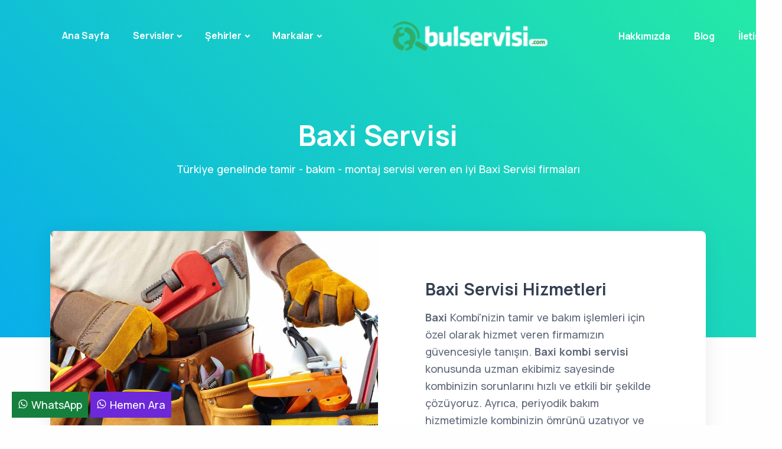

--- FILE ---
content_type: text/html; Charset=utf-8
request_url: https://bulservisi.com/servis/baxi-servisi.html
body_size: 53123
content:
<!doctype html>
<html lang="tr-TR">
	
	<head>
		<meta charset="utf-8">
		<meta name="viewport" content="width=device-width, initial-scale=1.0">
		<meta itemprop="name" content="Baxi Servisi | 444 28 46 | Türkiye Geneli Garantili Hizmet">
		<meta itemprop="description" content="Baxi Servisi, Türkiye'nin tüm şehirlerine Klima, Kombi, Beyaz Eşya ve TV cihazları için teknik servis hizmeti veren en iyi Baxi Servisi Firmaları">
		<title>Baxi Servisi | 444 28 46 | Türkiye Geneli Garantili Hizmet</title>
		<meta itemprop="telephone" content="444 28 46">
		<meta name="description" content="Baxi Servisi, Türkiye'nin tüm şehirlerine Klima, Kombi, Beyaz Eşya ve TV cihazları için teknik servis hizmeti veren en iyi Baxi Servisi Firmaları">
		<link rel="canonical" href="https://bulservisi.com/servis/baxi-servisi.html">
		<meta name="author" content="Bul Servisi">
		<meta name="robots" content="index, follow">
		<meta name="googlebot" content="all">
		<meta name="referrer" content="no-referrer-when-downgrade">
		<meta property="og:title" content="Baxi Servisi | 444 28 46 | Türkiye Geneli Garantili Hizmet">
		<meta property="og:description" content="Baxi Servisi, Türkiye'nin tüm şehirlerine Klima, Kombi, Beyaz Eşya ve TV cihazları için teknik servis hizmeti veren en iyi Baxi Servisi Firmaları">
		<meta property="og:url" content="https://bulservisi.com/servis/baxi-servisi.html" />
		<meta property="og:site_name" content="Baxi Servisi | 444 28 46 | Türkiye Geneli Garantili Hizmet" />
		<meta property="og:locale" content="tr_TR" />
		<link rel="shortcut icon" href="/assets/img/favicon/favicon.ico">
		<link rel="apple-touch-icon" sizes="57x57" href="/assets/img/favicon/apple-icon-57x57.png">
		<link rel="apple-touch-icon" sizes="60x60" href="/assets/img/favicon/apple-icon-60x60.png">
		<link rel="apple-touch-icon" sizes="72x72" href="/assets/img/favicon/apple-icon-72x72.png">
		<link rel="apple-touch-icon" sizes="76x76" href="/assets/img/favicon/apple-icon-76x76.png">
		<link rel="apple-touch-icon" sizes="114x114" href="/assets/img/favicon/apple-icon-114x114.png">
		<link rel="apple-touch-icon" sizes="120x120" href="/assets/img/favicon/apple-icon-120x120.png">
		<link rel="apple-touch-icon" sizes="144x144" href="/assets/img/favicon/apple-icon-144x144.png">
		<link rel="apple-touch-icon" sizes="152x152" href="/assets/img/favicon/apple-icon-152x152.png">
		<link rel="apple-touch-icon" sizes="180x180" href="/assets/img/favicon/apple-icon-180x180.png">
		<link rel="icon" type="image/png" sizes="192x192"  href="/assets/img/favicon/android-icon-192x192.png">
		<link rel="icon" type="image/png" sizes="32x32" href="/assets/img/favicon/favicon-32x32.png">
		<link rel="icon" type="image/png" sizes="96x96" href="/assets/img/favicon/favicon-96x96.png">
		<link rel="icon" type="image/png" sizes="16x16" href="/assets/img/favicon/favicon-16x16.png">
		<link rel="manifest" href="/assets/img/favicon/manifest.json">
		<meta name="msapplication-TileColor" content="#ffffff">
		<meta name="msapplication-TileImage" content="/assets/img/favicon/ms-icon-144x144.png">
		<meta name="theme-color" content="#ffffff">
		<link rel="stylesheet" href="/assets/css/plugins.css">
		<link rel="stylesheet" href="/assets/css/style.css">
		<!-- Google tag (gtag.js) -->
<script async src="https://www.googletagmanager.com/gtag/js?id=G-5LXVMCMCBZ"></script>
<script>
  window.dataLayer = window.dataLayer || [];
  function gtag(){dataLayer.push(arguments);}
  gtag('js', new Date());

  gtag('config', 'G-5LXVMCMCBZ');
</script>
	</head>
	
	<body>
		<div class="content-wrapper">
			

<header class="wrapper bg-soft-primary">
				<nav class="navbar navbar-expand-lg center-logo transparent position-absolute navbar-dark">
					<div class="container justify-content-between align-items-center">
						<div class="d-flex flex-row w-100 justify-content-between align-items-center d-lg-none">
							<div class="navbar-brand"><a href="/">
								<img class="logo-dark" src="/assets/img/logo-dark.png" srcset="/assets/img/logo-dark.png" alt="" />
								<img class="logo-light" src="/assets/img/logo-light.png" srcset="/assets/img/logo-light.png" alt="" />
							</a></div>
							<div class="navbar-other ms-auto">
								<ul class="navbar-nav flex-row align-items-center">
									<li class="nav-item d-lg-none">
										<button class="hamburger offcanvas-nav-btn"><span></span></button>
									</li>
								</ul>
								<!-- /.navbar-nav -->
							</div>
							<!-- /.navbar-other -->
						</div>
						<!-- /.d-flex -->
						<div class="navbar-collapse-wrapper d-flex flex-row align-items-center w-100">
							<div class="navbar-collapse offcanvas offcanvas-nav offcanvas-start">
								<div class="offcanvas-header mx-lg-auto order-0 order-lg-1 d-lg-flex px-lg-15">
									<a href="/" class="transition-none d-none d-lg-flex"><img class="logo-dark" src="/assets/img/logo-dark.png" srcset="/assets/img/logo-dark.png" alt="" height="50" />
									<img class="logo-light" src="/assets/img/logo-light.png" srcset="/assets/img/logo-light.png" alt="" height="50" /></a>
									<h3 class="text-white fs-30 mb-0 d-lg-none">Bul Servisi</h3>
									<button type="button" class="btn-close btn-close-white d-lg-none" data-bs-dismiss="offcanvas" aria-label="Close"></button>
								</div>
								<div class="w-100 order-1 order-lg-0 d-lg-flex offcanvas-body">
									<ul class="navbar-nav ms-lg-auto">
										<li class="nav-item"><a class="nav-link" href="/">Ana Sayfa</a></li>
										
										

										
										<li class="nav-item dropdown">
											<a class="nav-link dropdown-toggle" href="#" data-bs-toggle="dropdown">Servisler</a>
											<ul class="dropdown-menu"><li class="dropdown dropdown-submenu dropend"><a href="/beyaz-esya" class="dropdown-item dropdown-toggle">Beyaz Eşya</a><ul class="dropdown-menu"><li class="nav-item"><a title="Buzdolabı Servisi" class="dropdown-item" href="/beyaz-esya/buzdolabi-servisi">Buzdolabı Servisi</a></li><li class="nav-item"><a title="Beyaz Eşya Servisi" class="dropdown-item" href="/beyaz-esya/beyaz-esya-servisi">Beyaz Eşya Servisi</a></li><li class="nav-item"><a title="Çamaşır Makinası Tamir Servisi" class="dropdown-item" href="/beyaz-esya/camasir-bulasik-makinasi-tamir-servisi">Çamaşır Makinası Tamir Servisi</a></li><li class="nav-item"><a title="Derin Dondurucu Servisi" class="dropdown-item" href="/beyaz-esya/derin-dondurucu-servisi">Derin Dondurucu Servisi</a></li><li class="nav-item"><a title="Bulaşık Makinesi Servisi" class="dropdown-item" href="/beyaz-esya/bulasik-makinesi-servisi">Bulaşık Makinesi Servisi</a></li><li class="nav-item"><a title="Çamaşır Kurutma Makinesi Servisi" class="dropdown-item" href="/beyaz-esya/camasir-kurutma-makinesi-servisi">Çamaşır Kurutma Makinesi Servisi</a></li></ul><li class="dropdown dropdown-submenu dropend"><a href="/kombi" class="dropdown-item dropdown-toggle">Kombi</a><ul class="dropdown-menu"><li class="nav-item"><a title="Kombi Bakımı" class="dropdown-item" href="/kombi/kombi-bakimi">Kombi Bakımı</a></li><li class="nav-item"><a title="Kombi Tamiri" class="dropdown-item" href="/kombi/kombi-tamiri">Kombi Tamiri</a></li><li class="nav-item"><a title="Petek Temizleme" class="dropdown-item" href="/kombi/petek-temizleme">Petek Temizleme</a></li></ul><li class="dropdown dropdown-submenu dropend"><a href="/klima" class="dropdown-item dropdown-toggle">Klima</a><ul class="dropdown-menu"><li class="nav-item"><a title="Klima Servisi" class="dropdown-item" href="/klima/klima-servisi">Klima Servisi</a></li></ul><li class="nav-item"><a class="dropdown-item" href="/hali-yikama">Halı Yıkama</a></li><li class="nav-item"><a class="dropdown-item" href="/televizyon-tamiri">Televizyon Tamiri</a></li><li class="nav-item"><a class="dropdown-item" href="/ilaclama">İlaçlama</a></li><li class="nav-item"><a class="dropdown-item" href="/demir-dograma-ferforje">Demir Doğrama / Ferforje</a></li><li class="nav-item"><a class="dropdown-item" href="/masa-sandalye-kiralama">Masa Sandalye Kiralama</a></li></ul>
										
											
										
										</li>
										<li class="nav-item dropdown">
											<a class="nav-link dropdown-toggle" href="#" data-bs-toggle="dropdown">Şehirler</a>
											<div class="dropdown-menu dropdown-lg">
												<div class="dropdown-lg-content">


													<div><ul class="list-unstyled"><li><a class="dropdown-item" title="Adana Servisleri" href="/servis/adana">Adana</a></li><li><a class="dropdown-item" title="Adıyaman Servisleri" href="/servis/adiyaman">Adıyaman</a></li><li><a class="dropdown-item" title="Afyonkarahisar Servisleri" href="/servis/afyonkarahisar">Afyonkarahisar</a></li><li><a class="dropdown-item" title="Ağrı Servisleri" href="/servis/agri">Ağrı</a></li><li><a class="dropdown-item" title="Aksaray Servisleri" href="/servis/aksaray">Aksaray</a></li><li><a class="dropdown-item" title="Amasya Servisleri" href="/servis/amasya">Amasya</a></li><li><a class="dropdown-item" title="Ankara Servisleri" href="/servis/ankara">Ankara</a></li><li><a class="dropdown-item" title="Antalya Servisleri" href="/servis/antalya">Antalya</a></li><li><a class="dropdown-item" title="Ardahan Servisleri" href="/servis/ardahan">Ardahan</a></li><li><a class="dropdown-item" title="Artvin Servisleri" href="/servis/artvin">Artvin</a></li><li><a class="dropdown-item" title="Aydın Servisleri" href="/servis/aydin">Aydın</a></li><li><a class="dropdown-item" title="Balıkesir Servisleri" href="/servis/balikesir">Balıkesir</a></li><li><a class="dropdown-item" title="Bartın Servisleri" href="/servis/bartin">Bartın</a></li><li><a class="dropdown-item" title="Batman Servisleri" href="/servis/batman">Batman</a></li><li><a class="dropdown-item" title="Bayburt Servisleri" href="/servis/bayburt">Bayburt</a></li><li><a class="dropdown-item" title="Bilecik Servisleri" href="/servis/bilecik">Bilecik</a></li><li><a class="dropdown-item" title="Bingöl Servisleri" href="/servis/bingol">Bingöl</a></li><li><a class="dropdown-item" title="Bitlis Servisleri" href="/servis/bitlis">Bitlis</a></li><li><a class="dropdown-item" title="Bolu Servisleri" href="/servis/bolu">Bolu</a></li><li><a class="dropdown-item" title="Burdur Servisleri" href="/servis/burdur">Burdur</a></li><li><a class="dropdown-item" title="Bursa Servisleri" href="/servis/bursa">Bursa</a></li></ul></div><div><ul class="list-unstyled"><li><a class="dropdown-item" title="Çanakkale Servisleri" href="/servis/canakkale">Çanakkale</a></li><li><a class="dropdown-item" title="Çankırı Servisleri" href="/servis/cankiri">Çankırı</a></li><li><a class="dropdown-item" title="Çorum Servisleri" href="/servis/corum">Çorum</a></li><li><a class="dropdown-item" title="Denizli Servisleri" href="/servis/denizli">Denizli</a></li><li><a class="dropdown-item" title="Diyarbakır Servisleri" href="/servis/diyarbakir">Diyarbakır</a></li><li><a class="dropdown-item" title="Düzce Servisleri" href="/servis/duzce">Düzce</a></li><li><a class="dropdown-item" title="Edirne Servisleri" href="/servis/edirne">Edirne</a></li><li><a class="dropdown-item" title="Elazığ Servisleri" href="/servis/elazig">Elazığ</a></li><li><a class="dropdown-item" title="Erzincan Servisleri" href="/servis/erzincan">Erzincan</a></li><li><a class="dropdown-item" title="Erzurum Servisleri" href="/servis/erzurum">Erzurum</a></li><li><a class="dropdown-item" title="Eskişehir Servisleri" href="/servis/eskisehir">Eskişehir</a></li><li><a class="dropdown-item" title="Gaziantep Servisleri" href="/servis/gaziantep">Gaziantep</a></li><li><a class="dropdown-item" title="Giresun Servisleri" href="/servis/giresun">Giresun</a></li><li><a class="dropdown-item" title="Gümüşhane Servisleri" href="/servis/gumushane">Gümüşhane</a></li><li><a class="dropdown-item" title="Hakkari Servisleri" href="/servis/hakkari">Hakkari</a></li><li><a class="dropdown-item" title="Hatay Servisleri" href="/servis/hatay">Hatay</a></li><li><a class="dropdown-item" title="Iğdır Servisleri" href="/servis/igdir">Iğdır</a></li><li><a class="dropdown-item" title="Isparta Servisleri" href="/servis/isparta">Isparta</a></li><li><a class="dropdown-item" title="İstanbul Servisleri" href="/servis/istanbul">İstanbul</a></li><li><a class="dropdown-item" title="İzmir Servisleri" href="/servis/izmir">İzmir</a></li><li><a class="dropdown-item" title="Kahramanmaraş Servisleri" href="/servis/kahramanmaras">Kahramanmaraş</a></li></ul></div><div><ul class="list-unstyled"><li><a class="dropdown-item" title="Karabük Servisleri" href="/servis/karabuk">Karabük</a></li><li><a class="dropdown-item" title="Karaman Servisleri" href="/servis/karaman">Karaman</a></li><li><a class="dropdown-item" title="Kars Servisleri" href="/servis/kars">Kars</a></li><li><a class="dropdown-item" title="Kastamonu Servisleri" href="/servis/kastamonu">Kastamonu</a></li><li><a class="dropdown-item" title="Kayseri Servisleri" href="/servis/kayseri">Kayseri</a></li><li><a class="dropdown-item" title="Kilis Servisleri" href="/servis/kilis">Kilis</a></li><li><a class="dropdown-item" title="Kırıkkale Servisleri" href="/servis/kirikkale">Kırıkkale</a></li><li><a class="dropdown-item" title="Kırklareli Servisleri" href="/servis/kirklareli">Kırklareli</a></li><li><a class="dropdown-item" title="Kırşehir Servisleri" href="/servis/kirsehir">Kırşehir</a></li><li><a class="dropdown-item" title="Kocaeli Servisleri" href="/servis/kocaeli">Kocaeli</a></li><li><a class="dropdown-item" title="Konya Servisleri" href="/servis/konya">Konya</a></li><li><a class="dropdown-item" title="Kütahya Servisleri" href="/servis/kutahya">Kütahya</a></li><li><a class="dropdown-item" title="Malatya Servisleri" href="/servis/malatya">Malatya</a></li><li><a class="dropdown-item" title="Manisa Servisleri" href="/servis/manisa">Manisa</a></li><li><a class="dropdown-item" title="Mardin Servisleri" href="/servis/mardin">Mardin</a></li><li><a class="dropdown-item" title="Mersin Servisleri" href="/servis/mersin">Mersin</a></li><li><a class="dropdown-item" title="Muğla Servisleri" href="/servis/mugla">Muğla</a></li><li><a class="dropdown-item" title="Muş Servisleri" href="/servis/mus">Muş</a></li><li><a class="dropdown-item" title="Nevşehir Servisleri" href="/servis/nevsehir">Nevşehir</a></li><li><a class="dropdown-item" title="Niğde Servisleri" href="/servis/nigde">Niğde</a></li><li><a class="dropdown-item" title="Ordu Servisleri" href="/servis/ordu">Ordu</a></li></ul></div><div><ul class="list-unstyled"><li><a class="dropdown-item" title="Osmaniye Servisleri" href="/servis/osmaniye">Osmaniye</a></li><li><a class="dropdown-item" title="Rize Servisleri" href="/servis/rize">Rize</a></li><li><a class="dropdown-item" title="Sakarya Servisleri" href="/servis/sakarya">Sakarya</a></li><li><a class="dropdown-item" title="Samsun Servisleri" href="/servis/samsun">Samsun</a></li><li><a class="dropdown-item" title="Şanlıurfa Servisleri" href="/servis/sanliurfa">Şanlıurfa</a></li><li><a class="dropdown-item" title="Siirt Servisleri" href="/servis/siirt">Siirt</a></li><li><a class="dropdown-item" title="Sinop Servisleri" href="/servis/sinop">Sinop</a></li><li><a class="dropdown-item" title="Şırnak Servisleri" href="/servis/sirnak">Şırnak</a></li><li><a class="dropdown-item" title="Sivas Servisleri" href="/servis/sivas">Sivas</a></li><li><a class="dropdown-item" title="Tekirdağ Servisleri" href="/servis/tekirdag">Tekirdağ</a></li><li><a class="dropdown-item" title="Tokat Servisleri" href="/servis/tokat">Tokat</a></li><li><a class="dropdown-item" title="Trabzon Servisleri" href="/servis/trabzon">Trabzon</a></li><li><a class="dropdown-item" title="Tunceli Servisleri" href="/servis/tunceli">Tunceli</a></li><li><a class="dropdown-item" title="Uşak Servisleri" href="/servis/usak">Uşak</a></li><li><a class="dropdown-item" title="Van Servisleri" href="/servis/van">Van</a></li><li><a class="dropdown-item" title="Yalova Servisleri" href="/servis/yalova">Yalova</a></li><li><a class="dropdown-item" title="Yozgat Servisleri" href="/servis/yozgat">Yozgat</a></li><li><a class="dropdown-item" title="Zonguldak Servisleri" href="/servis/zonguldak">Zonguldak</a></li></ul></div>
													

												</div>
												<!-- /auto-column -->
											</div>
										</li>
										
										<li class="nav-item dropdown">
											<a class="nav-link dropdown-toggle" href="#" data-bs-toggle="dropdown">Markalar</a>
											<div class="dropdown-menu dropdown-lg">
												<div class="dropdown-lg-content">

													<div><ul class="list-unstyled"><li><a class="dropdown-item" title="AEG Servisi" href="/servis/aeg-servisi.html">AEG</a></li><li><a class="dropdown-item" title="Airfel Servisi" href="/servis/airfel-servisi.html">Airfel</a></li><li><a class="dropdown-item" title="Alarko Servisi" href="/servis/alarko-servisi.html">Alarko</a></li><li><a class="dropdown-item" title="Altus Servisi" href="/servis/altus-servisi.html">Altus</a></li><li><a class="dropdown-item" title="Arçelik Servisi" href="/servis/arcelik-servisi.html">Arçelik</a></li><li><a class="dropdown-item" title="Ariston Servisi" href="/servis/ariston-servisi.html">Ariston</a></li><li><a class="dropdown-item" title="Auer Servisi" href="/servis/auer-servisi.html">Auer</a></li><li><a class="dropdown-item" title="Axen Servisi" href="/servis/axen-servisi.html">Axen</a></li><li><a class="dropdown-item" title="Baxi Servisi" href="/servis/baxi-servisi.html">Baxi</a></li><li><a class="dropdown-item" title="Baykan Servisi" href="/servis/baykan-servisi.html">Baykan</a></li><li><a class="dropdown-item" title="Baymak Servisi" href="/servis/baymak-servisi.html">Baymak</a></li><li><a class="dropdown-item" title="Beko Servisi" href="/servis/beko-servisi.html">Beko</a></li><li><a class="dropdown-item" title="Beretta Servisi" href="/servis/beretta-servisi.html">Beretta</a></li><li><a class="dropdown-item" title="Blyss Electric Servisi" href="/servis/blyss-electric-servisi.html">Blyss Electric</a></li><li><a class="dropdown-item" title="Bosch Servisi" href="/servis/bosch-servisi.html">Bosch</a></li><li><a class="dropdown-item" title="Buderus Servisi" href="/servis/buderus-servisi.html">Buderus</a></li><li><a class="dropdown-item" title="Cartel Servisi" href="/servis/cartel-servisi.html">Cartel</a></li><li><a class="dropdown-item" title="Contek Servisi" href="/servis/contek-servisi.html">Contek</a></li></ul></div><div><ul class="list-unstyled"><li><a class="dropdown-item" title="Daikin Servisi" href="/servis/daikin-servisi.html">Daikin</a></li><li><a class="dropdown-item" title="Delux Servisi" href="/servis/delux-servisi.html">Delux</a></li><li><a class="dropdown-item" title="Demirdöküm Servisi" href="/servis/demirdokum-servisi.html">Demirdöküm</a></li><li><a class="dropdown-item" title="ECA Servisi" href="/servis/eca-servisi.html">ECA</a></li><li><a class="dropdown-item" title="Electrolux Servisi" href="/servis/electrolux-servisi.html">Electrolux</a></li><li><a class="dropdown-item" title="Fellini Servisi" href="/servis/fellini-servisi.html">Fellini</a></li><li><a class="dropdown-item" title="Ferroli Servisi" href="/servis/ferroli-servisi.html">Ferroli</a></li><li><a class="dropdown-item" title="Franke Servisi" href="/servis/franke-servisi.html">Franke</a></li><li><a class="dropdown-item" title="Frigidaire Servisi" href="/servis/frigidaire-servisi.html">Frigidaire</a></li><li><a class="dropdown-item" title="Fujıtsu Servisi" href="/servis/fujitsu-servisi.html">Fujıtsu</a></li><li><a class="dropdown-item" title="Galanz Servisi" href="/servis/galanz-servisi.html">Galanz</a></li><li><a class="dropdown-item" title="General Servisi" href="/servis/general-servisi.html">General</a></li><li><a class="dropdown-item" title="Grundig Servisi" href="/servis/grundig-servisi.html">Grundig</a></li><li><a class="dropdown-item" title="Haier Servisi" href="/servis/haier-servisi.html">Haier</a></li><li><a class="dropdown-item" title="Hisense Servisi" href="/servis/hisense-servisi.html">Hisense</a></li><li><a class="dropdown-item" title="Hitachi Servisi" href="/servis/hitachi-servisi.html">Hitachi</a></li><li><a class="dropdown-item" title="Hoover   Servisi" href="/servis/hoover-servisi.html">Hoover  </a></li><li><a class="dropdown-item" title="Hotpoint Ariston Servisi" href="/servis/hotpoint-ariston-servisi.html">Hotpoint Ariston</a></li></ul></div><div><ul class="list-unstyled"><li><a class="dropdown-item" title="Immergas Servisi" href="/servis/immergas-servisi.html">Immergas</a></li><li><a class="dropdown-item" title="Indesit Servisi" href="/servis/indesit-servisi.html">Indesit</a></li><li><a class="dropdown-item" title="İklimsa Servisi" href="/servis/iklimsa-servisi.html">İklimsa</a></li><li><a class="dropdown-item" title="JVC Servisi" href="/servis/jvc-servisi.html">JVC</a></li><li><a class="dropdown-item" title="Kiturami Servisi" href="/servis/kiturami-servisi.html">Kiturami</a></li><li><a class="dropdown-item" title="Lambert Servisi" href="/servis/lambert-servisi.html">Lambert</a></li><li><a class="dropdown-item" title="LG Servisi" href="/servis/lg-servisi.html">LG</a></li><li><a class="dropdown-item" title="MAKTEK Servisi" href="/servis/maktek-servisi.html">MAKTEK</a></li><li><a class="dropdown-item" title="Midea Servisi" href="/servis/midea-servisi.html">Midea</a></li><li><a class="dropdown-item" title="Miele Servisi" href="/servis/miele-servisi.html">Miele</a></li><li><a class="dropdown-item" title="Mitsubishi Servisi" href="/servis/mitsubishi-servisi.html">Mitsubishi</a></li><li><a class="dropdown-item" title="Opex Servisi" href="/servis/opex-servisi.html">Opex</a></li><li><a class="dropdown-item" title="Panasonic Servisi" href="/servis/panasonic-servisi.html">Panasonic</a></li><li><a class="dropdown-item" title="Philips Servisi" href="/servis/philips-servisi.html">Philips</a></li><li><a class="dropdown-item" title="Profilo Servisi" href="/servis/profilo-servisi.html">Profilo</a></li><li><a class="dropdown-item" title="Protherm Servisi" href="/servis/protherm-servisi.html">Protherm</a></li><li><a class="dropdown-item" title="Saba Servisi" href="/servis/saba-servisi.html">Saba</a></li><li><a class="dropdown-item" title="Samsung Servisi" href="/servis/samsung-servisi.html">Samsung</a></li></ul></div><div><ul class="list-unstyled"><li><a class="dropdown-item" title="Sanica Servisi" href="/servis/sanica-servisi.html">Sanica</a></li><li><a class="dropdown-item" title="Sanyo Servisi" href="/servis/sanyo-servisi.html">Sanyo</a></li><li><a class="dropdown-item" title="SEG Servisi" href="/servis/seg-servisi.html">SEG</a></li><li><a class="dropdown-item" title="Sharp Servisi" href="/servis/sharp-servisi.html">Sharp</a></li><li><a class="dropdown-item" title="Siemens Servisi" href="/servis/siemens-servisi.html">Siemens</a></li><li><a class="dropdown-item" title="Sigma Servisi" href="/servis/sigma-servisi.html">Sigma</a></li><li><a class="dropdown-item" title="SONY Servisi" href="/servis/sony-servisi.html">SONY</a></li><li><a class="dropdown-item" title="Sunny Servisi" href="/servis/sunny-servisi.html">Sunny</a></li><li><a class="dropdown-item" title="Süsler Servisi" href="/servis/susler-servisi.html">Süsler</a></li><li><a class="dropdown-item" title="Telefunken Servisi" href="/servis/telefunken-servisi.html">Telefunken</a></li><li><a class="dropdown-item" title="Termodinamik Servisi" href="/servis/termodinamik-servisi.html">Termodinamik</a></li><li><a class="dropdown-item" title="Toshiba Servisi" href="/servis/toshiba-servisi.html">Toshiba</a></li><li><a class="dropdown-item" title="Vaillant Servisi" href="/servis/vaillant-servisi.html">Vaillant</a></li><li><a class="dropdown-item" title="Vıessmann Servisi" href="/servis/viessmann-servisi.html">Vıessmann</a></li><li><a class="dropdown-item" title="Whirlpool Servisi" href="/servis/whirlpool-servisi.html">Whirlpool</a></li><li><a class="dropdown-item" title="York Servisi" href="/servis/york-servisi.html">York</a></li></ul></div>
									






												</div>
												<!-- /auto-column -->
											</div>
										</li>
									</ul>
									<!-- /.navbar-nav -->
								</div>
								<div class="w-100 order-3 order-lg-2 d-lg-flex offcanvas-body">
									<ul class="navbar-nav me-lg-auto">
<li class="nav-item"><a class="nav-link" href="#">Hakkımızda</a></li>
<li class="nav-item"><a class="nav-link" href="/blog">Blog</a></li>
<li class="nav-item"><a class="nav-link" href="#">İletişim</a></li>

									</ul>
									<!-- /.navbar-nav -->
								</div>
								<div class="offcanvas-body d-lg-none order-4 mt-auto">
									<div class="offcanvas-footer">
										<div>
											<a href="mailto:first.last@email.com" class="link-inverse">info@email.com</a>
											<br /> 00 (123) 456 78 90 <br />
											<nav class="nav social social-white mt-4">
												<a href="#"><i class="uil uil-twitter"></i></a>
												<a href="#"><i class="uil uil-facebook-f"></i></a>
												<a href="#"><i class="uil uil-dribbble"></i></a>
												<a href="#"><i class="uil uil-instagram"></i></a>
												<a href="#"><i class="uil uil-youtube"></i></a>
											</nav>
											<!-- /.social -->
										</div>
									</div>
								</div>
							</div>
							<!-- /.navbar-collapse -->
						</div>
						<!-- /.navbar-collapse-wrapper -->
					</div>
					<!-- /.container -->
				</nav>
				<!-- /.navbar -->
			</header>
			<section class="wrapper gradient-6 text-white">
				<div class="container pt-18 pt-md-20 pb-21 pb-md-21 text-center">
					<div class="row">
						<div class="col-sm-10 col-md-10 col-lg-10 col-xl-10 col-xxl-8 mx-auto">
							<h1 class="display-1 text-white mb-3">Baxi Servisi</h1>
							<p class="lead px-xl-10 px-xxl-10">Türkiye genelinde tamir - bakım - montaj servisi veren en iyi Baxi Servisi firmaları</p>
						</div>
						<!-- /column -->
					</div>
					<!-- /.row -->
				</div>
				<!-- /.container -->
			</section>
			<!-- /section -->
			<section class="wrapper bg-light">
				<div class="container pb-14 pb-md-16">
					<div class="row">
						<div class="col mt-n19 mb-10">
							<div class="card shadow-lg">
								<div class="row gx-0">
									<div class="col-lg-6 image-wrapper bg-image bg-cover rounded-top rounded-lg-start d-none d-md-block" data-image-src="/assets/img/photos/servis-02.jpg"></div>
									<div class="col-lg-6">
										<div class="p-10 p-md-11 p-lg-13">
											<h2 class="display-6 mb-3">Baxi Servisi Hizmetleri</h2>
											<p class="lead fs-md"><strong>Baxi</strong> Kombi'nizin tamir ve bakım işlemleri için özel olarak hizmet veren firmamızın güvencesiyle tanışın. <strong>Baxi kombi servisi</strong> konusunda uzman ekibimiz sayesinde kombinizin sorunlarını hızlı ve etkili bir şekilde çözüyoruz. Ayrıca, periyodik bakım hizmetimizle kombinizin ömrünü uzatıyor ve daha verimli çalışmasını sağlıyoruz. Siz de <strong>Baxikombi tamiri ve bakımı</strong> için bize ulaşabilirsiniz.</p>
																						<a href="tel:4442846" class="btn btn-gradient gradient-5 rounded-pill mb-3">Servis Telefonu : 444 28 46</a>
							<a target="_blank" href="https://api.whatsapp.com/send?phone=905355706187&amp;text=Merhaba, BulServisi.Com üzerinden yazıyorum." class="btn btn-gradient gradient-6 rounded-pill">WhatsApp Hattı: 0535 570 61 87</a>
										</div>
									</div>
								</div>
							</div>
						</div>
					</div>
					
					
					
					
					

					
					
					
					<div class="row">
						<div class="col mb-10">
							<div class="card shadow-lg">


								
										<div class="p-10">
											<h2 class="display-6 mb-3">Baxi Servisi Hizmet Bölgeleri</h2>
											<p class="lead fs-md"><strong>Baxi</strong> Servisi olarak kombi tamiri, bakımı, montajı üzerine Türkiye'nin birçok bölgesinde servis hizmeti veriyoruz. Servis hizmeti verdiğimiz bölgeler şu şekildedir;</p>
											

											
											
											<ul class="row">
												<li class="col-3"><a title="Adana Baxi Servisi" href="/servis/adana/baxi-servisi.html"> Adana Baxi Servisi</a></li><li class="col-3"><a title="Adıyaman Baxi Servisi" href="/servis/adiyaman/baxi-servisi.html"> Adıyaman Baxi Servisi</a></li><li class="col-3"><a title="Afyonkarahisar Baxi Servisi" href="/servis/afyonkarahisar/baxi-servisi.html"> Afyonkarahisar Baxi Servisi</a></li><li class="col-3"><a title="Ağrı Baxi Servisi" href="/servis/agri/baxi-servisi.html"> Ağrı Baxi Servisi</a></li><li class="col-3"><a title="Aksaray Baxi Servisi" href="/servis/aksaray/baxi-servisi.html"> Aksaray Baxi Servisi</a></li><li class="col-3"><a title="Amasya Baxi Servisi" href="/servis/amasya/baxi-servisi.html"> Amasya Baxi Servisi</a></li><li class="col-3"><a title="Ankara Baxi Servisi" href="/servis/ankara/baxi-servisi.html"> Ankara Baxi Servisi</a></li><li class="col-3"><a title="Antalya Baxi Servisi" href="/servis/antalya/baxi-servisi.html"> Antalya Baxi Servisi</a></li><li class="col-3"><a title="Ardahan Baxi Servisi" href="/servis/ardahan/baxi-servisi.html"> Ardahan Baxi Servisi</a></li><li class="col-3"><a title="Artvin Baxi Servisi" href="/servis/artvin/baxi-servisi.html"> Artvin Baxi Servisi</a></li><li class="col-3"><a title="Aydın Baxi Servisi" href="/servis/aydin/baxi-servisi.html"> Aydın Baxi Servisi</a></li><li class="col-3"><a title="Balıkesir Baxi Servisi" href="/servis/balikesir/baxi-servisi.html"> Balıkesir Baxi Servisi</a></li><li class="col-3"><a title="Bartın Baxi Servisi" href="/servis/bartin/baxi-servisi.html"> Bartın Baxi Servisi</a></li><li class="col-3"><a title="Batman Baxi Servisi" href="/servis/batman/baxi-servisi.html"> Batman Baxi Servisi</a></li><li class="col-3"><a title="Bayburt Baxi Servisi" href="/servis/bayburt/baxi-servisi.html"> Bayburt Baxi Servisi</a></li><li class="col-3"><a title="Bilecik Baxi Servisi" href="/servis/bilecik/baxi-servisi.html"> Bilecik Baxi Servisi</a></li><li class="col-3"><a title="Bingöl Baxi Servisi" href="/servis/bingol/baxi-servisi.html"> Bingöl Baxi Servisi</a></li><li class="col-3"><a title="Bitlis Baxi Servisi" href="/servis/bitlis/baxi-servisi.html"> Bitlis Baxi Servisi</a></li><li class="col-3"><a title="Bolu Baxi Servisi" href="/servis/bolu/baxi-servisi.html"> Bolu Baxi Servisi</a></li><li class="col-3"><a title="Burdur Baxi Servisi" href="/servis/burdur/baxi-servisi.html"> Burdur Baxi Servisi</a></li><li class="col-3"><a title="Bursa Baxi Servisi" href="/servis/bursa/baxi-servisi.html"> Bursa Baxi Servisi</a></li><li class="col-3"><a title="Çanakkale Baxi Servisi" href="/servis/canakkale/baxi-servisi.html"> Çanakkale Baxi Servisi</a></li><li class="col-3"><a title="Çankırı Baxi Servisi" href="/servis/cankiri/baxi-servisi.html"> Çankırı Baxi Servisi</a></li><li class="col-3"><a title="Çorum Baxi Servisi" href="/servis/corum/baxi-servisi.html"> Çorum Baxi Servisi</a></li><li class="col-3"><a title="Denizli Baxi Servisi" href="/servis/denizli/baxi-servisi.html"> Denizli Baxi Servisi</a></li><li class="col-3"><a title="Diyarbakır Baxi Servisi" href="/servis/diyarbakir/baxi-servisi.html"> Diyarbakır Baxi Servisi</a></li><li class="col-3"><a title="Düzce Baxi Servisi" href="/servis/duzce/baxi-servisi.html"> Düzce Baxi Servisi</a></li><li class="col-3"><a title="Edirne Baxi Servisi" href="/servis/edirne/baxi-servisi.html"> Edirne Baxi Servisi</a></li><li class="col-3"><a title="Elazığ Baxi Servisi" href="/servis/elazig/baxi-servisi.html"> Elazığ Baxi Servisi</a></li><li class="col-3"><a title="Erzincan Baxi Servisi" href="/servis/erzincan/baxi-servisi.html"> Erzincan Baxi Servisi</a></li><li class="col-3"><a title="Erzurum Baxi Servisi" href="/servis/erzurum/baxi-servisi.html"> Erzurum Baxi Servisi</a></li><li class="col-3"><a title="Eskişehir Baxi Servisi" href="/servis/eskisehir/baxi-servisi.html"> Eskişehir Baxi Servisi</a></li><li class="col-3"><a title="Gaziantep Baxi Servisi" href="/servis/gaziantep/baxi-servisi.html"> Gaziantep Baxi Servisi</a></li><li class="col-3"><a title="Giresun Baxi Servisi" href="/servis/giresun/baxi-servisi.html"> Giresun Baxi Servisi</a></li><li class="col-3"><a title="Gümüşhane Baxi Servisi" href="/servis/gumushane/baxi-servisi.html"> Gümüşhane Baxi Servisi</a></li><li class="col-3"><a title="Hakkari Baxi Servisi" href="/servis/hakkari/baxi-servisi.html"> Hakkari Baxi Servisi</a></li><li class="col-3"><a title="Hatay Baxi Servisi" href="/servis/hatay/baxi-servisi.html"> Hatay Baxi Servisi</a></li><li class="col-3"><a title="Iğdır Baxi Servisi" href="/servis/igdir/baxi-servisi.html"> Iğdır Baxi Servisi</a></li><li class="col-3"><a title="Isparta Baxi Servisi" href="/servis/isparta/baxi-servisi.html"> Isparta Baxi Servisi</a></li><li class="col-3"><a title="İstanbul Baxi Servisi" href="/servis/istanbul/baxi-servisi.html"> İstanbul Baxi Servisi</a></li><li class="col-3"><a title="İzmir Baxi Servisi" href="/servis/izmir/baxi-servisi.html"> İzmir Baxi Servisi</a></li><li class="col-3"><a title="Kahramanmaraş Baxi Servisi" href="/servis/kahramanmaras/baxi-servisi.html"> Kahramanmaraş Baxi Servisi</a></li><li class="col-3"><a title="Karabük Baxi Servisi" href="/servis/karabuk/baxi-servisi.html"> Karabük Baxi Servisi</a></li><li class="col-3"><a title="Karaman Baxi Servisi" href="/servis/karaman/baxi-servisi.html"> Karaman Baxi Servisi</a></li><li class="col-3"><a title="Kars Baxi Servisi" href="/servis/kars/baxi-servisi.html"> Kars Baxi Servisi</a></li><li class="col-3"><a title="Kastamonu Baxi Servisi" href="/servis/kastamonu/baxi-servisi.html"> Kastamonu Baxi Servisi</a></li><li class="col-3"><a title="Kayseri Baxi Servisi" href="/servis/kayseri/baxi-servisi.html"> Kayseri Baxi Servisi</a></li><li class="col-3"><a title="Kilis Baxi Servisi" href="/servis/kilis/baxi-servisi.html"> Kilis Baxi Servisi</a></li><li class="col-3"><a title="Kırıkkale Baxi Servisi" href="/servis/kirikkale/baxi-servisi.html"> Kırıkkale Baxi Servisi</a></li><li class="col-3"><a title="Kırklareli Baxi Servisi" href="/servis/kirklareli/baxi-servisi.html"> Kırklareli Baxi Servisi</a></li><li class="col-3"><a title="Kırşehir Baxi Servisi" href="/servis/kirsehir/baxi-servisi.html"> Kırşehir Baxi Servisi</a></li><li class="col-3"><a title="Kocaeli Baxi Servisi" href="/servis/kocaeli/baxi-servisi.html"> Kocaeli Baxi Servisi</a></li><li class="col-3"><a title="Konya Baxi Servisi" href="/servis/konya/baxi-servisi.html"> Konya Baxi Servisi</a></li><li class="col-3"><a title="Kütahya Baxi Servisi" href="/servis/kutahya/baxi-servisi.html"> Kütahya Baxi Servisi</a></li><li class="col-3"><a title="Malatya Baxi Servisi" href="/servis/malatya/baxi-servisi.html"> Malatya Baxi Servisi</a></li><li class="col-3"><a title="Manisa Baxi Servisi" href="/servis/manisa/baxi-servisi.html"> Manisa Baxi Servisi</a></li><li class="col-3"><a title="Mardin Baxi Servisi" href="/servis/mardin/baxi-servisi.html"> Mardin Baxi Servisi</a></li><li class="col-3"><a title="Mersin Baxi Servisi" href="/servis/mersin/baxi-servisi.html"> Mersin Baxi Servisi</a></li><li class="col-3"><a title="Muğla Baxi Servisi" href="/servis/mugla/baxi-servisi.html"> Muğla Baxi Servisi</a></li><li class="col-3"><a title="Muş Baxi Servisi" href="/servis/mus/baxi-servisi.html"> Muş Baxi Servisi</a></li><li class="col-3"><a title="Nevşehir Baxi Servisi" href="/servis/nevsehir/baxi-servisi.html"> Nevşehir Baxi Servisi</a></li><li class="col-3"><a title="Niğde Baxi Servisi" href="/servis/nigde/baxi-servisi.html"> Niğde Baxi Servisi</a></li><li class="col-3"><a title="Ordu Baxi Servisi" href="/servis/ordu/baxi-servisi.html"> Ordu Baxi Servisi</a></li><li class="col-3"><a title="Osmaniye Baxi Servisi" href="/servis/osmaniye/baxi-servisi.html"> Osmaniye Baxi Servisi</a></li><li class="col-3"><a title="Rize Baxi Servisi" href="/servis/rize/baxi-servisi.html"> Rize Baxi Servisi</a></li><li class="col-3"><a title="Sakarya Baxi Servisi" href="/servis/sakarya/baxi-servisi.html"> Sakarya Baxi Servisi</a></li><li class="col-3"><a title="Samsun Baxi Servisi" href="/servis/samsun/baxi-servisi.html"> Samsun Baxi Servisi</a></li><li class="col-3"><a title="Şanlıurfa Baxi Servisi" href="/servis/sanliurfa/baxi-servisi.html"> Şanlıurfa Baxi Servisi</a></li><li class="col-3"><a title="Siirt Baxi Servisi" href="/servis/siirt/baxi-servisi.html"> Siirt Baxi Servisi</a></li><li class="col-3"><a title="Sinop Baxi Servisi" href="/servis/sinop/baxi-servisi.html"> Sinop Baxi Servisi</a></li><li class="col-3"><a title="Şırnak Baxi Servisi" href="/servis/sirnak/baxi-servisi.html"> Şırnak Baxi Servisi</a></li><li class="col-3"><a title="Sivas Baxi Servisi" href="/servis/sivas/baxi-servisi.html"> Sivas Baxi Servisi</a></li><li class="col-3"><a title="Tekirdağ Baxi Servisi" href="/servis/tekirdag/baxi-servisi.html"> Tekirdağ Baxi Servisi</a></li><li class="col-3"><a title="Tokat Baxi Servisi" href="/servis/tokat/baxi-servisi.html"> Tokat Baxi Servisi</a></li><li class="col-3"><a title="Trabzon Baxi Servisi" href="/servis/trabzon/baxi-servisi.html"> Trabzon Baxi Servisi</a></li><li class="col-3"><a title="Tunceli Baxi Servisi" href="/servis/tunceli/baxi-servisi.html"> Tunceli Baxi Servisi</a></li><li class="col-3"><a title="Uşak Baxi Servisi" href="/servis/usak/baxi-servisi.html"> Uşak Baxi Servisi</a></li><li class="col-3"><a title="Van Baxi Servisi" href="/servis/van/baxi-servisi.html"> Van Baxi Servisi</a></li><li class="col-3"><a title="Yalova Baxi Servisi" href="/servis/yalova/baxi-servisi.html"> Yalova Baxi Servisi</a></li><li class="col-3"><a title="Yozgat Baxi Servisi" href="/servis/yozgat/baxi-servisi.html"> Yozgat Baxi Servisi</a></li><li class="col-3"><a title="Zonguldak Baxi Servisi" href="/servis/zonguldak/baxi-servisi.html"> Zonguldak Baxi Servisi</a></li>
											</ul>

										</div>
								
						
							</div>
						</div>
					</div>
					
					
					
					
				
				</div>
			</section>
			
		</div>

		<footer class="bg-dark text-inverse">
	<div class="container py-13 py-md-15">
		<div class="row gy-6 gy-lg-0">
			<div class="col-md-4 col-lg-3">
				<div class="widget">
					<img class="mb-4" src="/assets/img/logo-light.png" srcset="/assets/img/logo-light@2x.png 2x" alt="" height="40" />
					<p class="mb-4">© 2009-2023 <br />bulservisi.com <br class="d-none d-lg-block" />Tüm Hakları Saklıdır.</p>
					<nav class="nav social social-white">
						<a href="#"><i class="uil uil-twitter"></i></a>
						<a href="#"><i class="uil uil-facebook-f"></i></a>
						<a href="#"><i class="uil uil-dribbble"></i></a>
						<a href="#"><i class="uil uil-instagram"></i></a>
						<a href="#"><i class="uil uil-youtube"></i></a>
					</nav>
				</div>
			</div>
			
			<div class="col-md-4 col-lg-3">
				<div class="widget">
					<h4 class="widget-title text-white mb-3">Servisler</h4>
					<ul class="list-unstyled  mb-0"><li><a title="Klima Servisi" href="/klima/klima-servisi">Klima Servisi</a></li><li><a title="Bulaşık Makinesi Servisi" href="/beyaz-esya/bulasik-makinesi-servisi">Bulaşık Makinesi Servisi</a></li><li><a title="Derin Dondurucu Servisi" href="/beyaz-esya/derin-dondurucu-servisi">Derin Dondurucu Servisi</a></li><li><a title="Çamaşır Makinası Tamir Servisi" href="/beyaz-esya/camasir-bulasik-makinasi-tamir-servisi">Çamaşır Makinası Tamir Servisi</a></li><li><a title="Çamaşır Kurutma Makinesi Servisi" href="/beyaz-esya/camasir-kurutma-makinesi-servisi">Çamaşır Kurutma Makinesi Servisi</a></li><li><a title="Beyaz Eşya Servisi" href="/beyaz-esya/beyaz-esya-servisi">Beyaz Eşya Servisi</a></li><li><a title="Buzdolabı Servisi" href="/beyaz-esya/buzdolabi-servisi">Buzdolabı Servisi</a></li><li><a title="Kombi Tamiri" href="/kombi/kombi-tamiri">Kombi Tamiri</a></li><li><a title="Kombi Bakımı" href="/kombi/kombi-bakimi">Kombi Bakımı</a></li><li><a title="Halı Yıkama" href="/hali-yikama">Halı Yıkama</a></li><li><a title="Televizyon Tamiri" href="/televizyon-tamiri">Televizyon Tamiri</a></li><li><a title="Petek Temizleme" href="/kombi/petek-temizleme">Petek Temizleme</a></li><li><a title="İlaçlama" href="/ilaclama">İlaçlama</a></li><li><a title="Demir Doğrama / Ferforje" href="/demir-dograma-ferforje">Demir Doğrama / Ferforje</a></li><li><a title="Masa Sandalye Kiralama" href="/masa-sandalye-kiralama">Masa Sandalye Kiralama</a></li></ul>
				</div>
			</div>
			
			<div class="col-md-4 col-lg-3">
				<div class="widget">
					<h4 class="widget-title text-white mb-3">Markalar</h4>
					<ul class="list-unstyled  mb-0"><li><a title="Klima Servisi" href="/klima/klima-servisi">Klima Servisi</a></li><li><a title="Bulaşık Makinesi Servisi" href="/beyaz-esya/bulasik-makinesi-servisi">Bulaşık Makinesi Servisi</a></li><li><a title="Derin Dondurucu Servisi" href="/beyaz-esya/derin-dondurucu-servisi">Derin Dondurucu Servisi</a></li><li><a title="Çamaşır Makinası Tamir Servisi" href="/beyaz-esya/camasir-bulasik-makinasi-tamir-servisi">Çamaşır Makinası Tamir Servisi</a></li><li><a title="Çamaşır Kurutma Makinesi Servisi" href="/beyaz-esya/camasir-kurutma-makinesi-servisi">Çamaşır Kurutma Makinesi Servisi</a></li><li><a title="Beyaz Eşya Servisi" href="/beyaz-esya/beyaz-esya-servisi">Beyaz Eşya Servisi</a></li><li><a title="Buzdolabı Servisi" href="/beyaz-esya/buzdolabi-servisi">Buzdolabı Servisi</a></li><li><a title="Kombi Tamiri" href="/kombi/kombi-tamiri">Kombi Tamiri</a></li><li><a title="Kombi Bakımı" href="/kombi/kombi-bakimi">Kombi Bakımı</a></li><li><a title="Halı Yıkama" href="/hali-yikama">Halı Yıkama</a></li><li><a title="Televizyon Tamiri" href="/televizyon-tamiri">Televizyon Tamiri</a></li><li><a title="Petek Temizleme" href="/kombi/petek-temizleme">Petek Temizleme</a></li><li><a title="İlaçlama" href="/ilaclama">İlaçlama</a></li><li><a title="Demir Doğrama / Ferforje" href="/demir-dograma-ferforje">Demir Doğrama / Ferforje</a></li><li><a title="Masa Sandalye Kiralama" href="/masa-sandalye-kiralama">Masa Sandalye Kiralama</a></li></ul>
				</div>
			</div>
			
			
			
			<div class="col-md-12 col-lg-3">
				
				
				<div class="widget">
					<h4 class="widget-title text-white mb-3">İletişim / İrtibat</h4>
					
					<address class="s1 address">
						<span><i class="uil uil-map-marker"></i>Merkez Ofis: Ufuktepe Mah. Ufuktepe Cad. Keçiören / Ankara</span>
						<span><i class="uil uil-phone"></i>444 28 46</span>
						<span><i class="uil uil-whatsapp"></i>0535 570 61 87</span>
					</address>
				</div>
				<hr>
				
				
				<div class="widget">
					<h4 class="widget-title text-white mb-3">WhatsApp Listemiz</h4>
					<p class="mb-5"><small style="line-height:14px;">Whatsapp listemize kaydolarak kampanyalarımızdan haberdar olabilirsiniz.</small></p>
					<div class="newsletter-wrapper">
						<div id="mc_embed_signup2">
							<form action="/online/3" method="post" class="row" id="form_subscribe" name="form_subscribe">
								<div class="col text-center">
									<div>								
										<div class="input-group mb-3">
											<input type="text" class="form-control col-8" aria-label="Recipient's username" aria-describedby="button-addon2" id="telefon" name="telefon" maxlength="11" onkeypress="return rakamKontrol(event)" placeholder="Telefon Numaranız" required>
											<button class="btn btn-outline-secondary col-auto" type="submit" id="button-addon2">Kaydet</button>
											
										</div>
									</div>
								</div>
							</form>
							<div class="spacer-10"></div>
							<small style="line-height:14px;">WhatsApp listemize kaydınız için başvurduğunuzda, operatörümüz telefon numaranızı ekleyecek ve size bilgi mesajı gönderecektir.</small>
						</div>
					</div>
				</div>
			</div>
		</div>
		<hr>
		<div class="row">
			
			<div class="widget">

				<div class="row">
					<div class="col-md-3 col-lg-2"><ul class="list-unstyled"><li><a class="dropdown-item" title="Adana Servisleri" href="/servis/adana">Adana</a></li><li><a class="dropdown-item" title="Adıyaman Servisleri" href="/servis/adiyaman">Adıyaman</a></li><li><a class="dropdown-item" title="Afyonkarahisar Servisleri" href="/servis/afyonkarahisar">Afyonkarahisar</a></li><li><a class="dropdown-item" title="Ağrı Servisleri" href="/servis/agri">Ağrı</a></li><li><a class="dropdown-item" title="Aksaray Servisleri" href="/servis/aksaray">Aksaray</a></li><li><a class="dropdown-item" title="Amasya Servisleri" href="/servis/amasya">Amasya</a></li><li><a class="dropdown-item" title="Ankara Servisleri" href="/servis/ankara">Ankara</a></li><li><a class="dropdown-item" title="Antalya Servisleri" href="/servis/antalya">Antalya</a></li><li><a class="dropdown-item" title="Ardahan Servisleri" href="/servis/ardahan">Ardahan</a></li><li><a class="dropdown-item" title="Artvin Servisleri" href="/servis/artvin">Artvin</a></li><li><a class="dropdown-item" title="Aydın Servisleri" href="/servis/aydin">Aydın</a></li><li><a class="dropdown-item" title="Balıkesir Servisleri" href="/servis/balikesir">Balıkesir</a></li><li><a class="dropdown-item" title="Bartın Servisleri" href="/servis/bartin">Bartın</a></li><li><a class="dropdown-item" title="Batman Servisleri" href="/servis/batman">Batman</a></li></ul></div><div class="col-md-3 col-lg-2"><ul class="list-unstyled"><li><a class="dropdown-item" title="Bayburt Servisleri" href="/servis/bayburt">Bayburt</a></li><li><a class="dropdown-item" title="Bilecik Servisleri" href="/servis/bilecik">Bilecik</a></li><li><a class="dropdown-item" title="Bingöl Servisleri" href="/servis/bingol">Bingöl</a></li><li><a class="dropdown-item" title="Bitlis Servisleri" href="/servis/bitlis">Bitlis</a></li><li><a class="dropdown-item" title="Bolu Servisleri" href="/servis/bolu">Bolu</a></li><li><a class="dropdown-item" title="Burdur Servisleri" href="/servis/burdur">Burdur</a></li><li><a class="dropdown-item" title="Bursa Servisleri" href="/servis/bursa">Bursa</a></li><li><a class="dropdown-item" title="Çanakkale Servisleri" href="/servis/canakkale">Çanakkale</a></li><li><a class="dropdown-item" title="Çankırı Servisleri" href="/servis/cankiri">Çankırı</a></li><li><a class="dropdown-item" title="Çorum Servisleri" href="/servis/corum">Çorum</a></li><li><a class="dropdown-item" title="Denizli Servisleri" href="/servis/denizli">Denizli</a></li><li><a class="dropdown-item" title="Diyarbakır Servisleri" href="/servis/diyarbakir">Diyarbakır</a></li><li><a class="dropdown-item" title="Düzce Servisleri" href="/servis/duzce">Düzce</a></li><li><a class="dropdown-item" title="Edirne Servisleri" href="/servis/edirne">Edirne</a></li></ul></div><div class="col-md-3 col-lg-2"><ul class="list-unstyled"><li><a class="dropdown-item" title="Elazığ Servisleri" href="/servis/elazig">Elazığ</a></li><li><a class="dropdown-item" title="Erzincan Servisleri" href="/servis/erzincan">Erzincan</a></li><li><a class="dropdown-item" title="Erzurum Servisleri" href="/servis/erzurum">Erzurum</a></li><li><a class="dropdown-item" title="Eskişehir Servisleri" href="/servis/eskisehir">Eskişehir</a></li><li><a class="dropdown-item" title="Gaziantep Servisleri" href="/servis/gaziantep">Gaziantep</a></li><li><a class="dropdown-item" title="Giresun Servisleri" href="/servis/giresun">Giresun</a></li><li><a class="dropdown-item" title="Gümüşhane Servisleri" href="/servis/gumushane">Gümüşhane</a></li><li><a class="dropdown-item" title="Hakkari Servisleri" href="/servis/hakkari">Hakkari</a></li><li><a class="dropdown-item" title="Hatay Servisleri" href="/servis/hatay">Hatay</a></li><li><a class="dropdown-item" title="Iğdır Servisleri" href="/servis/igdir">Iğdır</a></li><li><a class="dropdown-item" title="Isparta Servisleri" href="/servis/isparta">Isparta</a></li><li><a class="dropdown-item" title="İstanbul Servisleri" href="/servis/istanbul">İstanbul</a></li><li><a class="dropdown-item" title="İzmir Servisleri" href="/servis/izmir">İzmir</a></li><li><a class="dropdown-item" title="Kahramanmaraş Servisleri" href="/servis/kahramanmaras">Kahramanmaraş</a></li></ul></div><div class="col-md-3 col-lg-2"><ul class="list-unstyled"><li><a class="dropdown-item" title="Karabük Servisleri" href="/servis/karabuk">Karabük</a></li><li><a class="dropdown-item" title="Karaman Servisleri" href="/servis/karaman">Karaman</a></li><li><a class="dropdown-item" title="Kars Servisleri" href="/servis/kars">Kars</a></li><li><a class="dropdown-item" title="Kastamonu Servisleri" href="/servis/kastamonu">Kastamonu</a></li><li><a class="dropdown-item" title="Kayseri Servisleri" href="/servis/kayseri">Kayseri</a></li><li><a class="dropdown-item" title="Kilis Servisleri" href="/servis/kilis">Kilis</a></li><li><a class="dropdown-item" title="Kırıkkale Servisleri" href="/servis/kirikkale">Kırıkkale</a></li><li><a class="dropdown-item" title="Kırklareli Servisleri" href="/servis/kirklareli">Kırklareli</a></li><li><a class="dropdown-item" title="Kırşehir Servisleri" href="/servis/kirsehir">Kırşehir</a></li><li><a class="dropdown-item" title="Kocaeli Servisleri" href="/servis/kocaeli">Kocaeli</a></li><li><a class="dropdown-item" title="Konya Servisleri" href="/servis/konya">Konya</a></li><li><a class="dropdown-item" title="Kütahya Servisleri" href="/servis/kutahya">Kütahya</a></li><li><a class="dropdown-item" title="Malatya Servisleri" href="/servis/malatya">Malatya</a></li><li><a class="dropdown-item" title="Manisa Servisleri" href="/servis/manisa">Manisa</a></li></ul></div><div class="col-md-3 col-lg-2"><ul class="list-unstyled"><li><a class="dropdown-item" title="Mardin Servisleri" href="/servis/mardin">Mardin</a></li><li><a class="dropdown-item" title="Mersin Servisleri" href="/servis/mersin">Mersin</a></li><li><a class="dropdown-item" title="Muğla Servisleri" href="/servis/mugla">Muğla</a></li><li><a class="dropdown-item" title="Muş Servisleri" href="/servis/mus">Muş</a></li><li><a class="dropdown-item" title="Nevşehir Servisleri" href="/servis/nevsehir">Nevşehir</a></li><li><a class="dropdown-item" title="Niğde Servisleri" href="/servis/nigde">Niğde</a></li><li><a class="dropdown-item" title="Ordu Servisleri" href="/servis/ordu">Ordu</a></li><li><a class="dropdown-item" title="Osmaniye Servisleri" href="/servis/osmaniye">Osmaniye</a></li><li><a class="dropdown-item" title="Rize Servisleri" href="/servis/rize">Rize</a></li><li><a class="dropdown-item" title="Sakarya Servisleri" href="/servis/sakarya">Sakarya</a></li><li><a class="dropdown-item" title="Samsun Servisleri" href="/servis/samsun">Samsun</a></li><li><a class="dropdown-item" title="Şanlıurfa Servisleri" href="/servis/sanliurfa">Şanlıurfa</a></li><li><a class="dropdown-item" title="Siirt Servisleri" href="/servis/siirt">Siirt</a></li><li><a class="dropdown-item" title="Sinop Servisleri" href="/servis/sinop">Sinop</a></li></ul></div><div class="col-md-3 col-lg-2"><ul class="list-unstyled"><li><a class="dropdown-item" title="Şırnak Servisleri" href="/servis/sirnak">Şırnak</a></li><li><a class="dropdown-item" title="Sivas Servisleri" href="/servis/sivas">Sivas</a></li><li><a class="dropdown-item" title="Tekirdağ Servisleri" href="/servis/tekirdag">Tekirdağ</a></li><li><a class="dropdown-item" title="Tokat Servisleri" href="/servis/tokat">Tokat</a></li><li><a class="dropdown-item" title="Trabzon Servisleri" href="/servis/trabzon">Trabzon</a></li><li><a class="dropdown-item" title="Tunceli Servisleri" href="/servis/tunceli">Tunceli</a></li><li><a class="dropdown-item" title="Uşak Servisleri" href="/servis/usak">Uşak</a></li><li><a class="dropdown-item" title="Van Servisleri" href="/servis/van">Van</a></li><li><a class="dropdown-item" title="Yalova Servisleri" href="/servis/yalova">Yalova</a></li><li><a class="dropdown-item" title="Yozgat Servisleri" href="/servis/yozgat">Yozgat</a></li><li><a class="dropdown-item" title="Zonguldak Servisleri" href="/servis/zonguldak">Zonguldak</a></li></ul></div>
				</div>
			</div>
			
		</div>
		<!--/.row -->
	</div>
	<!-- /.container -->
</footer>

<style>
	.bottomCall {position: fixed; bottom: 20px; left: 20px; color:#fff; z-index:99999}
	.bottomCall a {padding:10px; font-size:18px; color:#fff; font-family:Manrope,sans-serif;}
	.bottomCall .whatsapp{background-color:#15803D;}
	.bottomCall .hemenara{background-color:#6D28D9;}
	</style>
<div class="bottomCall">
  <a class="whatsapp WpTag" href="https://api.whatsapp.com/send?phone=905355706187&amp;text=Merhaba, BulServisi.Com üzerinden yazıyorum." target="_blank"><i class="uil uil-whatsapp"></i> WhatsApp</a>
  <a class="hemenara TelTag" href="tel:4442846" target="_blank"><i class="uil uil-whatsapp"></i> Hemen Ara</a>
</div>


<div class="progress-wrap">
	<svg class="progress-circle svg-content" width="100%" height="100%" viewBox="-1 -1 102 102">
		<path d="M50,1 a49,49 0 0,1 0,98 a49,49 0 0,1 0,-98" />
	</svg>
</div>
		<script src="/assets/js/plugins.js"></script>
		<script src="/assets/js/theme.js"></script>
	</body>
	
</html>

